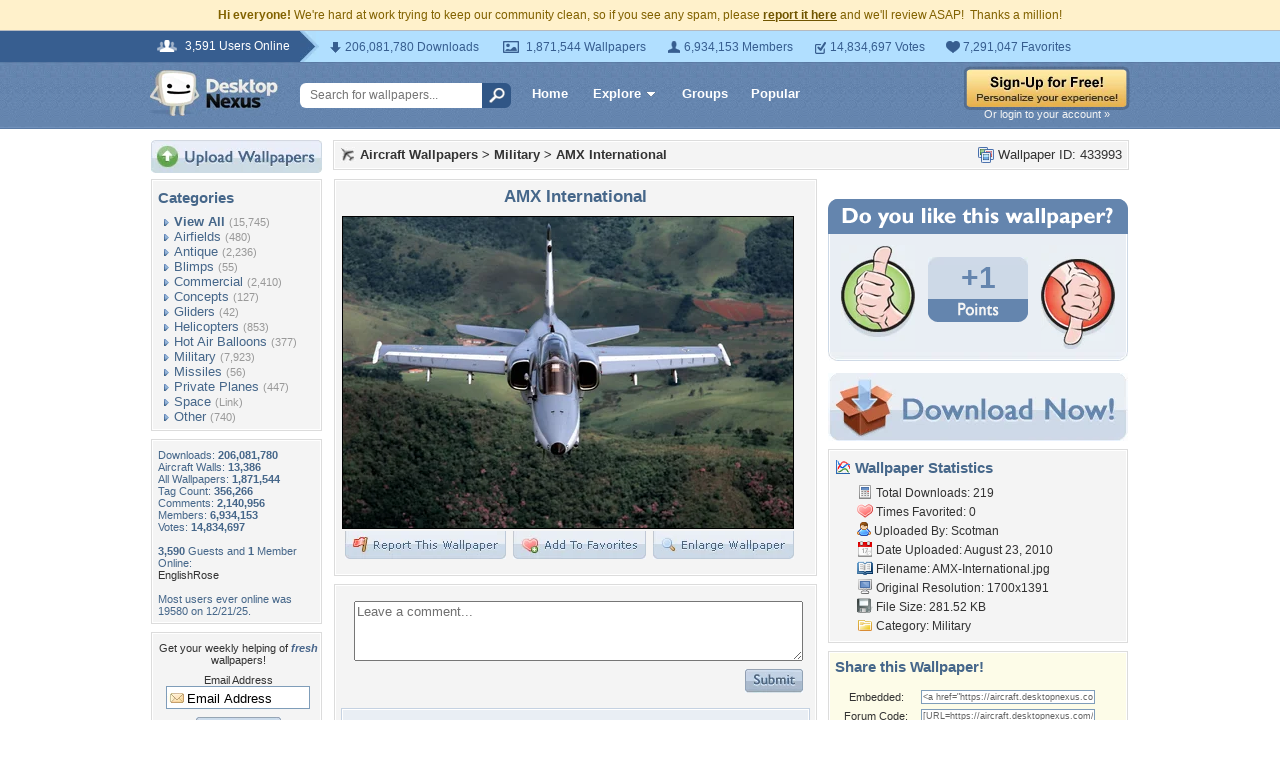

--- FILE ---
content_type: text/html; charset=utf-8
request_url: https://www.google.com/recaptcha/api2/aframe
body_size: 267
content:
<!DOCTYPE HTML><html><head><meta http-equiv="content-type" content="text/html; charset=UTF-8"></head><body><script nonce="zx6mYNrvyJehCaEQ2_PziA">/** Anti-fraud and anti-abuse applications only. See google.com/recaptcha */ try{var clients={'sodar':'https://pagead2.googlesyndication.com/pagead/sodar?'};window.addEventListener("message",function(a){try{if(a.source===window.parent){var b=JSON.parse(a.data);var c=clients[b['id']];if(c){var d=document.createElement('img');d.src=c+b['params']+'&rc='+(localStorage.getItem("rc::a")?sessionStorage.getItem("rc::b"):"");window.document.body.appendChild(d);sessionStorage.setItem("rc::e",parseInt(sessionStorage.getItem("rc::e")||0)+1);localStorage.setItem("rc::h",'1769445535648');}}}catch(b){}});window.parent.postMessage("_grecaptcha_ready", "*");}catch(b){}</script></body></html>